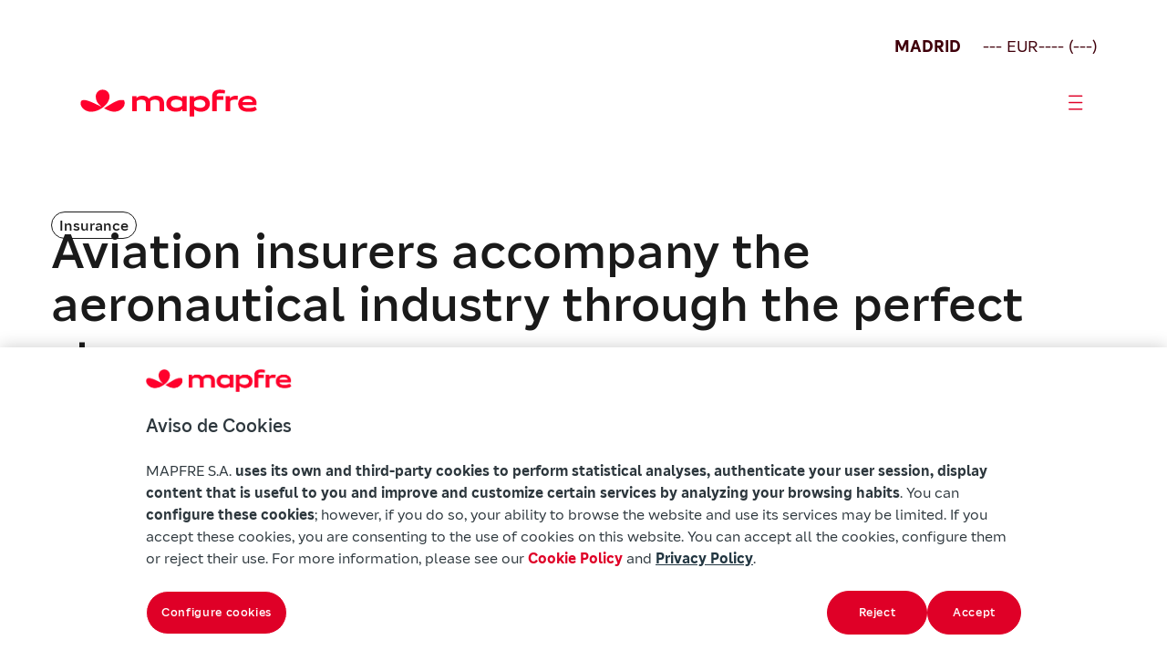

--- FILE ---
content_type: text/html
request_url: https://www.mapfre.com/en/insights/insurance/aviation-insurers-aeronautical-industry/
body_size: 14830
content:
<!DOCTYPE html>
<html lang="en-US"><head><meta charset="utf-8"><meta name="viewport" content="width=device-width, initial-scale=1"><meta name="robots" content="index, follow, max-image-preview:large, max-snippet:-1, max-video-preview:-1"><style>img:is([sizes="auto" i], [sizes^="auto," i]) { contain-intrinsic-size: 3000px 1500px }</style><link rel="alternate" hreflang="es" href="https://www.mapfre.com/actualidad/seguros/aseguradoras-aviacion-industria-aeronautica/"><link rel="alternate" hreflang="en" href="https://www.mapfre.com/en/insights/insurance/aviation-insurers-aeronautical-industry/"><link rel="alternate" hreflang="pt-br" href="https://www.mapfre.com/pt-br/actualidade/seguros-pt-br/seguradoras-viacao-industria-aeronautica/"><link rel="alternate" hreflang="x-default" href="https://www.mapfre.com/actualidad/seguros/aseguradoras-aviacion-industria-aeronautica/"><link media="all" href="/contents/cache/autoptimize/css/autoptimize_287ce7f34ef5a9326f955152d3809b4f.css" rel="stylesheet"><title>Aviation insurers accompany the aeronautical industry</title><meta name="description" content="MAPFRE Global Risks describes how the requests of aviation industry players have been examined on a case-by-case basis, since the onset of the COVID-19 crisis, to provide them with the best possible insurance solutions."><link rel="canonical" href="https://www.mapfre.com/en/insights/insurance/aviation-insurers-aeronautical-industry/"><meta property="og:locale" content="en_US"><meta property="og:type" content="article"><meta property="og:title" content="Aviation insurers accompany the aeronautical industry"><meta property="og:description" content="MAPFRE Global Risks describes how the requests of aviation industry players have been examined on a case-by-case basis, since the onset of the COVID-19 crisis, to provide them with the best possible insurance solutions."><meta property="og:url" content="https://www.mapfre.com/en/insights/insurance/aviation-insurers-aeronautical-industry/"><meta property="og:site_name" content="Mapfre"><meta property="article:publisher" content="https://www.facebook.com/MAPFRE.ES/"><meta property="article:published_time" content="2020-11-17T11:09:24+00:00"><meta property="article:modified_time" content="2025-10-03T09:34:50+00:00"><meta property="og:image" content="https://www.mapfre.com/media/2025/10/aviacion-promo.jpg"><meta property="og:image:width" content="736"><meta property="og:image:height" content="676"><meta property="og:image:type" content="image/webp"><meta name="author" content="z5XSiFUOEaIk"><meta name="twitter:card" content="summary_large_image"><meta name="twitter:creator" content="@MAPFRE"><meta name="twitter:site" content="@MAPFRE"><meta name="twitter:label1" content="Written by"><meta name="twitter:data1" content="z5XSiFUOEaIk"><meta name="twitter:label2" content="Est. reading time"><meta name="twitter:data2" content="1 minute"> <script type="application/ld+json" class="yoast-schema-graph">{"@context":"https://schema.org","@graph":[{"@type":"Article","@id":"https://www.mapfre.com/en/insights/insurance/aviation-insurers-aeronautical-industry/#article","isPartOf":{"@id":"https://www.mapfre.com/en/insights/insurance/aviation-insurers-aeronautical-industry/"},"author":{"name":"z5XSiFUOEaIk","@id":"https://www.mapfre.com/en/#/schema/person/51b3d4349b8796a17b6e0c3f42390f54"},"headline":"Aviation insurers accompany the aeronautical industry through the perfect storm","datePublished":"2020-11-17T11:09:24+00:00","dateModified":"2025-10-03T09:34:50+00:00","mainEntityOfPage":{"@id":"https://www.mapfre.com/en/insights/insurance/aviation-insurers-aeronautical-industry/"},"wordCount":172,"publisher":{"@id":"https://www.mapfre.com/en/#organization"},"image":{"@id":"https://www.mapfre.com/en/insights/insurance/aviation-insurers-aeronautical-industry/#primaryimage"},"thumbnailUrl":"https://www.mapfre.com/media/2025/10/aviacion-promo.jpg","articleSection":["Insurance"],"inLanguage":"en-US"},{"@type":"WebPage","@id":"https://www.mapfre.com/en/insights/insurance/aviation-insurers-aeronautical-industry/","url":"https://www.mapfre.com/en/insights/insurance/aviation-insurers-aeronautical-industry/","name":"Aviation insurers accompany the aeronautical industry","isPartOf":{"@id":"https://www.mapfre.com/en/#website"},"primaryImageOfPage":{"@id":"https://www.mapfre.com/en/insights/insurance/aviation-insurers-aeronautical-industry/#primaryimage"},"image":{"@id":"https://www.mapfre.com/en/insights/insurance/aviation-insurers-aeronautical-industry/#primaryimage"},"thumbnailUrl":"https://www.mapfre.com/media/2025/10/aviacion-promo.jpg","datePublished":"2020-11-17T11:09:24+00:00","dateModified":"2025-10-03T09:34:50+00:00","description":"MAPFRE Global Risks describes how the requests of aviation industry players have been examined on a case-by-case basis, since the onset of the COVID-19 crisis, to provide them with the best possible insurance solutions.","breadcrumb":{"@id":"https://www.mapfre.com/en/insights/insurance/aviation-insurers-aeronautical-industry/#breadcrumb"},"inLanguage":"en-US","potentialAction":[{"@type":"ReadAction","target":["https://www.mapfre.com/en/insights/insurance/aviation-insurers-aeronautical-industry/"]}]},{"@type":"ImageObject","inLanguage":"en-US","@id":"https://www.mapfre.com/en/insights/insurance/aviation-insurers-aeronautical-industry/#primaryimage","url":"https://www.mapfre.com/media/2025/10/aviacion-promo.jpg","contentUrl":"https://www.mapfre.com/media/2025/10/aviacion-promo.jpg","width":736,"height":676},{"@type":"BreadcrumbList","@id":"https://www.mapfre.com/en/insights/insurance/aviation-insurers-aeronautical-industry/#breadcrumb","itemListElement":[{"@type":"ListItem","position":1,"name":"Home","item":"https://www.mapfre.com/en/"},{"@type":"ListItem","position":2,"name":"Aviation insurers accompany the aeronautical industry through the perfect storm"}]},{"@type":"WebSite","@id":"https://www.mapfre.com/en/#website","url":"https://www.mapfre.com/en/","name":"Mapfre","description":"","publisher":{"@id":"https://www.mapfre.com/en/#organization"},"potentialAction":[{"@type":"SearchAction","target":{"@type":"EntryPoint","urlTemplate":"https://www.mapfre.com/en/?s={search_term_string}"},"query-input":{"@type":"PropertyValueSpecification","valueRequired":true,"valueName":"search_term_string"}}],"inLanguage":"en-US"},{"@type":"Organization","@id":"https://www.mapfre.com/en/#organization","name":"Mapfre","url":"https://www.mapfre.com/en/","logo":{"@type":"ImageObject","inLanguage":"en-US","@id":"https://www.mapfre.com/en/#/schema/logo/image/","url":"","contentUrl":"","caption":"Mapfre"},"image":{"@id":"https://www.mapfre.com/en/#/schema/logo/image/"},"sameAs":["https://www.facebook.com/MAPFRE.ES/","https://x.com/MAPFRE","https://www.instagram.com/mapfre/"]},{"@type":"Person","@id":"https://www.mapfre.com/en/#/schema/person/51b3d4349b8796a17b6e0c3f42390f54","name":"z5XSiFUOEaIk","image":{"@type":"ImageObject","inLanguage":"en-US","@id":"https://www.mapfre.com/en/#/schema/person/image/","url":"https://secure.gravatar.com/avatar/a17841532af63f86a829b6db4a304cfb1c6b1ad34b171d67a3dcb74a41efaf0a?s=96&d=mm&r=g","contentUrl":"https://secure.gravatar.com/avatar/a17841532af63f86a829b6db4a304cfb1c6b1ad34b171d67a3dcb74a41efaf0a?s=96&d=mm&r=g","caption":"z5XSiFUOEaIk"},"sameAs":["https://www.mapfre.com"]}]}</script> <link rel="dns-prefetch" href="//fonts.googleapis.com"><link rel="alternate" type="application/rss+xml" title="Mapfre » Feed" href="https://www.mapfre.com/en/feed/"><link rel="alternate" type="application/rss+xml" title="Mapfre » Comments Feed" href="https://www.mapfre.com/en/comments/feed/"><style id="mapfre-section-paragraph-style-inline-css">.section .swiper{height:auto;min-height:200px;overflow:hidden;padding-bottom:80px;position:relative;width:100%}.section .swiper .swiper-wrapper{box-sizing:content-box;display:flex;transition-property:transform}.section .swiper .swiper-slide{align-items:center;flex-shrink:0;font-size:18px;height:auto;justify-content:center;position:relative;text-align:center;transition-property:transform;width:100%}.section .swiper .swiper-button-next,.section .swiper .swiper-button-prev{align-items:center;backdrop-filter:blur(10px);background:hsla(0,0%,100%,.9);border-radius:50%;box-shadow:0 2px 10px rgba(0,0,0,.15);color:#007aff;cursor:pointer;display:flex;font-size:18px;font-weight:700;height:44px;justify-content:center;margin-top:-22px;position:absolute;top:50%;transition:all .3s ease;width:44px;z-index:10}.section .swiper .swiper-button-next:hover,.section .swiper .swiper-button-prev:hover{background:#fff;transform:scale(1.05)}.section .swiper .swiper-button-next:after,.section .swiper .swiper-button-prev:after{font-family:Arial,sans-serif;font-size:18px;font-weight:700}.section .swiper .swiper-button-prev{left:10px;right:auto}.section .swiper .swiper-button-prev:after{content:"‹"}.section .swiper .swiper-button-next{left:auto;right:10px}.section .swiper .swiper-button-next:after{content:"›"}.section .swiper .swiper-pagination{align-items:center;bottom:0;display:flex;gap:8px;justify-content:start;left:0;position:absolute;text-align:center;transform:translateZ(0);transition:opacity .3s;width:100%;z-index:10}.section .swiper .swiper-pagination .swiper-pagination-bullet{background:#666;border-radius:50%;cursor:pointer;display:inline-block;height:32px;opacity:1;transition:all .3s ease;width:32px}.section .swiper .swiper-pagination .swiper-pagination-bullet.swiper-pagination-bullet-active{background:#df0027;border-radius:32px;height:32px;transform:none;width:112px}.section .swiper .swiper-pagination .swiper-pagination-bullet:hover:not(.swiper-pagination-bullet-active){background:#666}.section .swiper .swiper-button-disabled{cursor:not-allowed;opacity:.3;pointer-events:none}.section .swiper .swiper-button-disabled:hover{transform:none!important}@media(max-width:768px){.swiper-horizontal>.swiper-pagination-bullets .swiper-pagination-bullet,.swiper-pagination-horizontal.swiper-pagination-bullets .swiper-pagination-bullet{margin:0}}.swiper.dark-theme .swiper-button-next,.swiper.dark-theme .swiper-button-prev{background:rgba(0,0,0,.7);color:#fff}.swiper.dark-theme .swiper-pagination-bullet{background:hsla(0,0%,100%,.3)}.swiper.dark-theme .swiper-pagination-bullet.swiper-pagination-bullet-active{background:#fff}.swiper-slide{transition:transform .3s ease}.swiper-slide:hover .slide-content{transform:scale(1.02);transition:transform .3s ease}.custom-indicator{background:#007aff;border-radius:2px;bottom:15px;height:3px;position:absolute;transition:all .3s ease;z-index:15}.section-paragraph{background:#fff;display:flex;flex-direction:column;gap:32px}.section-paragraph__image{display:flex;flex-direction:column;gap:24px}.section-paragraph__image img{border-radius:24px;height:348px;-o-object-fit:cover;object-fit:cover;width:100%}.section-paragraph__image--big img{height:500px}.section-paragraph__image--end{justify-content:flex-end}.section-paragraph__row{display:grid;gap:32px}.section-paragraph--title-subtitle-paragraph .section-paragraph__row{gap:24px}.section-paragraph__row--2cols{grid-template-columns:1fr 1fr}@media(max-width:1439px){.section-paragraph__row--2cols{grid-template-columns:1fr}}.section-paragraph__row--2cols .section-paragraph__paragraph{padding-top:1em}.section-paragraph__row--3cols{grid-template-columns:1fr 1fr 1fr}@media(min-width:768px)and (max-width:1439px){.section-paragraph__row--3cols{grid-template-columns:1fr}}@media(max-width:767px){.section-paragraph__row--3cols{grid-template-columns:1fr}}.section-paragraph__row--stretch{margin:0 auto;max-width:1328px;width:100%}@media(min-width:1440px)and (max-width:1919px){.section-paragraph__row--stretch{max-width:1062px}}.section-paragraph__title{font-weight:500}.section-paragraph__featured{border-bottom:1px solid #1a1a1a;border-top:1px solid #1a1a1a;padding:24px 0}.section-paragraph__featured p{font-weight:500}.section-paragraph__info{display:flex;flex-direction:column;gap:32px}.section-paragraph__info .tag{margin-bottom:-16px}.section-paragraph__info2{display:flex;flex-direction:column;gap:8px}.section-paragraph__meta{align-items:center;display:flex;flex-wrap:wrap;gap:16px;height:27px}.section-paragraph__author{font-weight:600}.section-paragraph__date{flex-grow:1}.section-paragraph__buttons{display:flex;flex-wrap:wrap;gap:24px;justify-content:center;margin-top:48px}@media(max-width:767px){.section-paragraph__buttons{margin-top:16px}}.section-paragraph__button{align-items:center;display:inline-flex;gap:4px;justify-content:center;text-decoration:none}.section-paragraph__button i{font-size:24px}@media(max-width:767px){.section-paragraph__button{width:100%}}.section-paragraph--social-media{align-items:center;gap:64px}.section-paragraph__social-media{align-items:center;display:flex;flex-wrap:wrap;justify-content:space-between;max-width:512px;width:100%}.section-paragraph--title-subtitle-paragraph{gap:40px}.section-paragraph__subtitle{font-weight:500}.section-paragraph ul{display:flex;flex-direction:column;gap:16px}.section-paragraph a{color:#df0027;text-decoration:none}.audio-player{background:#ffdbea;border-radius:48px;max-width:920px;padding:24px;width:100%}@media(min-width:1440px)and (max-width:1919px){.audio-player{max-width:733px}}@media(max-width:1439px){.audio-player{max-width:100%}}.audio-player__author{color:#40000b;font-weight:500}.audio-player__name{color:#a0001c}.audio-player__container{display:flex;flex-direction:row;gap:32px;justify-content:space-between;margin-top:48px;padding:24px 0}@media(max-width:1439px){.audio-player__container{flex-direction:column}}.audio-player__info{display:flex;flex-direction:column;gap:4px;justify-content:center;min-height:84px}.audio-player__controls{align-items:center;display:flex;flex-direction:row;gap:24px}@media(max-width:1439px){.audio-player__controls{flex-wrap:wrap}}@media(max-width:767px){.audio-player__controls{justify-content:center}}.audio-player__main-controls{gap:24px}.audio-player__btn,.audio-player__main-controls{align-items:center;display:flex;justify-content:center}.audio-player__btn{background:transparent;border:none;border-radius:50%;cursor:pointer;position:relative;transition:all .2s ease}.audio-player__btn:focus{outline:2px solid #007cba;outline-offset:2px}.audio-player__btn--play{background:#a0001c;color:#fff;height:60px;width:60px}.audio-player__btn--play i{font-size:32px}.audio-player__btn--skip{background:transparent;height:24px;width:24px}.audio-player__btn--skip i{color:#2d264b;font-size:24px}.audio-player__btn--mute,.audio-player__btn--speed{background:transparent;height:32px;width:32px}.audio-player__btn--mute i,.audio-player__btn--speed i{color:#40000b;font-size:32px}.audio-player__btn--speed{font-size:18px;font-weight:400;line-height:21px}.audio-player__progress-container{align-items:center;display:flex;flex:1;gap:24px}@media(max-width:767px){.audio-player__progress-container{flex:unset;width:100%}}.audio-player__progress-bar{background:#40000b;border-radius:3px;cursor:pointer;flex:1;height:6px;overflow:hidden;position:relative}.audio-player__progress-bar:hover{height:8px}.audio-player__progress-fill{background:#df0027;border-radius:3px;height:100%;position:relative;transition:width .1s ease}.audio-player__progress-bar:hover .audio-player__progress-fill:after{opacity:1}.audio-player__time{color:#40000b;text-align:center;width:154px}.audio-player__secondary-controls{align-items:center;display:flex;gap:24px;justify-content:flex-end}</style><style id="mapfre-section-zoom-left-card-carousel-style-inline-css">.szlcc{background:#f8f8f8;overflow:hidden;padding:48px 16px;position:relative}@media(min-width:768px){.szlcc{padding:56px}}@media(min-width:1440px){.szlcc{padding:112px 80px}}@media(min-width:1920px){.szlcc{padding:112px 160px}}.szlcc__header{display:flex;flex-direction:column;font-size:42px;gap:32px;line-height:48px;margin:0 auto 24px;text-align:center}@media(min-width:768px){.szlcc__header{font-size:54px;line-height:58px}}@media(min-width:1440px){.szlcc__header{font-size:70px;line-height:80px}}@media(min-width:1920px){.szlcc__header{font-size:70px;line-height:80px}}.szlcc__title{font-weight:500}.szlcc__pretitle{font-size:20px;line-height:28px}@media(min-width:768px){.szlcc__pretitle{font-size:20px;line-height:28px}}@media(min-width:1440px){.szlcc__pretitle{font-size:24px;line-height:32px}}@media(min-width:1920px){.szlcc__pretitle{font-size:24px;line-height:32px}}.szlcc__desc{font-size:20px;line-height:28px;margin:0 auto;max-width:60ch}@media(min-width:768px){.szlcc__desc{font-size:20px;line-height:28px}}@media(min-width:1440px){.szlcc__desc{font-size:24px;line-height:32px}}@media(min-width:1920px){.szlcc__desc{font-size:24px;line-height:32px}}.szlcc__track{overflow:visible;position:relative;width:100%}.szlcc__swiper{padding-bottom:32px}.szlcc__swiper .swiper-slide-active{margin-left:0!important}.szlcc .swiper{overflow:visible}.szlcc .swiper-wrapper{align-items:stretch}.szlcc .swiper-slide.szlcc__slide{align-items:flex-end;cursor:pointer;justify-content:space-between;transition:all .3s}@media(min-width:1441px){.szlcc .swiper-slide.szlcc__slide{height:867px!important}.szlcc .swiper-slide.szlcc__slide.swiper-slide-active{width:784px!important}.szlcc .swiper-slide.szlcc__slide.swiper-slide-active~.swiper-slide{width:512px!important}}@media(min-width:1440px)and (max-width:1919px){.szlcc .swiper-slide.szlcc__slide.swiper-slide-active{width:624px!important}.szlcc .swiper-slide.szlcc__slide.swiper-slide-active~.swiper-slide{width:406px!important}.szlcc .swiper-slide.szlcc__slide{height:867px!important}}@media(min-width:768px)and (max-width:1439px){.szlcc .swiper-slide.szlcc__slide.swiper-slide-active,.szlcc .swiper-slide.szlcc__slide.swiper-slide-active~.swiper-slide{width:544px!important}.szlcc .swiper-slide.szlcc__slide{height:544px!important}}@media(max-width:767px){.szlcc .swiper-slide.szlcc__slide.swiper-slide-active,.szlcc .swiper-slide.szlcc__slide.swiper-slide-active~.swiper-slide{width:299px!important}.szlcc .swiper-slide.szlcc__slide{height:544px!important}}.szlcc .szlcc-card{border-radius:24px;height:100%;overflow-x:hidden;position:relative;width:100%}.szlcc .szlcc-card__img{height:100%;inset:0;-o-object-fit:cover;object-fit:cover;position:absolute;width:100%}.szlcc .szlcc-card__body{border-radius:24px;bottom:24px;left:24px;padding:24px;position:absolute;right:24px;text-align:left}.szlcc .szlcc-card__tag{border:1px solid #1a1a1a;border-radius:24px;display:inline-block;font-size:14px;line-height:18px;margin-bottom:16px;padding:4px 8px}.szlcc .szlcc-card__title{font-size:32px;line-height:40px;margin:0 0 8px}@media(min-width:768px){.szlcc .szlcc-card__title{font-size:42px;line-height:48px}}@media(min-width:1440px){.szlcc .szlcc-card__title{font-size:54px;line-height:58px}}@media(min-width:1920px){.szlcc .szlcc-card__title{font-size:54px;line-height:58px}}.szlcc .szlcc-card__subtitle{font-size:20px;line-height:28px;padding-right:40px}@media(min-width:768px){.szlcc .szlcc-card__subtitle{font-size:20px;line-height:28px}}@media(min-width:1440px){.szlcc .szlcc-card__subtitle{font-size:20px;line-height:28px}}@media(min-width:1920px){.szlcc .szlcc-card__subtitle{font-size:20px;line-height:28px}}.szlcc .szlcc-card__link{color:#df0027;display:flex;justify-content:end;margin-top:32px;text-decoration:none;width:100%}.szlcc .szlcc-card__link .icon-arrow-card{font-size:32px;line-height:27px}.szlcc__pagination{bottom:0;-moz-column-gap:8px;column-gap:8px;display:inline-flex;left:0;padding-top:16px;position:absolute;transform:translateY(100%)}.szlcc .swiper-pagination-bullet{background:#666;border-radius:50%;cursor:pointer;display:inline-block;height:32px;margin:0!important;opacity:1;transition:all .3s ease;width:32px}.szlcc .swiper-pagination-bullet.swiper-pagination-bullet-active{background:#df0027;border-radius:32px;height:32px;transform:none;width:112px}.szlcc .swiper-pagination-bullet:hover:not(.swiper-pagination-bullet-active){background:#8d8d8d}.szlcc__desc{margin:0 auto!important}</style><style id="wp-block-library-inline-css">:root{--wp-admin-theme-color:#007cba;--wp-admin-theme-color--rgb:0,124,186;--wp-admin-theme-color-darker-10:#006ba1;--wp-admin-theme-color-darker-10--rgb:0,107,161;--wp-admin-theme-color-darker-20:#005a87;--wp-admin-theme-color-darker-20--rgb:0,90,135;--wp-admin-border-width-focus:2px;--wp-block-synced-color:#7a00df;--wp-block-synced-color--rgb:122,0,223;--wp-bound-block-color:var(--wp-block-synced-color)}@media (min-resolution:192dpi){:root{--wp-admin-border-width-focus:1.5px}}.wp-element-button{cursor:pointer}:root{--wp--preset--font-size--normal:16px;--wp--preset--font-size--huge:42px}:root .has-very-light-gray-background-color{background-color:#eee}:root .has-very-dark-gray-background-color{background-color:#313131}:root .has-very-light-gray-color{color:#eee}:root .has-very-dark-gray-color{color:#313131}:root .has-vivid-green-cyan-to-vivid-cyan-blue-gradient-background{background:linear-gradient(135deg,#00d084,#0693e3)}:root .has-purple-crush-gradient-background{background:linear-gradient(135deg,#34e2e4,#4721fb 50%,#ab1dfe)}:root .has-hazy-dawn-gradient-background{background:linear-gradient(135deg,#faaca8,#dad0ec)}:root .has-subdued-olive-gradient-background{background:linear-gradient(135deg,#fafae1,#67a671)}:root .has-atomic-cream-gradient-background{background:linear-gradient(135deg,#fdd79a,#004a59)}:root .has-nightshade-gradient-background{background:linear-gradient(135deg,#330968,#31cdcf)}:root .has-midnight-gradient-background{background:linear-gradient(135deg,#020381,#2874fc)}.has-regular-font-size{font-size:1em}.has-larger-font-size{font-size:2.625em}.has-normal-font-size{font-size:var(--wp--preset--font-size--normal)}.has-huge-font-size{font-size:var(--wp--preset--font-size--huge)}.has-text-align-center{text-align:center}.has-text-align-left{text-align:left}.has-text-align-right{text-align:right}#end-resizable-editor-section{display:none}.aligncenter{clear:both}.items-justified-left{justify-content:flex-start}.items-justified-center{justify-content:center}.items-justified-right{justify-content:flex-end}.items-justified-space-between{justify-content:space-between}.screen-reader-text{border:0;clip-path:inset(50%);height:1px;margin:-1px;overflow:hidden;padding:0;position:absolute;width:1px;word-wrap:normal!important}.screen-reader-text:focus{background-color:#ddd;clip-path:none;color:#444;display:block;font-size:1em;height:auto;left:5px;line-height:normal;padding:15px 23px 14px;text-decoration:none;top:5px;width:auto;z-index:100000}html :where(.has-border-color){border-style:solid}html :where([style*=border-top-color]){border-top-style:solid}html :where([style*=border-right-color]){border-right-style:solid}html :where([style*=border-bottom-color]){border-bottom-style:solid}html :where([style*=border-left-color]){border-left-style:solid}html :where([style*=border-width]){border-style:solid}html :where([style*=border-top-width]){border-top-style:solid}html :where([style*=border-right-width]){border-right-style:solid}html :where([style*=border-bottom-width]){border-bottom-style:solid}html :where([style*=border-left-width]){border-left-style:solid}html :where(img[class*=wp-image-]){height:auto;max-width:100%}:where(figure){margin:0 0 1em}html :where(.is-position-sticky){--wp-admin--admin-bar--position-offset:var(--wp-admin--admin-bar--height,0px)}@media screen and (max-width:600px){html :where(.is-position-sticky){--wp-admin--admin-bar--position-offset:0px}}</style><style id="classic-theme-styles-inline-css">/*! This file is auto-generated */
.wp-block-button__link{color:#fff;background-color:#32373c;border-radius:9999px;box-shadow:none;text-decoration:none;padding:calc(.667em + 2px) calc(1.333em + 2px);font-size:1.125em}.wp-block-file__button{background:#32373c;color:#fff;text-decoration:none}</style><style id="global-styles-inline-css">:root{--wp--preset--aspect-ratio--square: 1;--wp--preset--aspect-ratio--4-3: 4/3;--wp--preset--aspect-ratio--3-4: 3/4;--wp--preset--aspect-ratio--3-2: 3/2;--wp--preset--aspect-ratio--2-3: 2/3;--wp--preset--aspect-ratio--16-9: 16/9;--wp--preset--aspect-ratio--9-16: 9/16;--wp--preset--color--black: #000000;--wp--preset--color--cyan-bluish-gray: #abb8c3;--wp--preset--color--white: #ffffff;--wp--preset--color--pale-pink: #f78da7;--wp--preset--color--vivid-red: #cf2e2e;--wp--preset--color--luminous-vivid-orange: #ff6900;--wp--preset--color--luminous-vivid-amber: #fcb900;--wp--preset--color--light-green-cyan: #7bdcb5;--wp--preset--color--vivid-green-cyan: #00d084;--wp--preset--color--pale-cyan-blue: #8ed1fc;--wp--preset--color--vivid-cyan-blue: #0693e3;--wp--preset--color--vivid-purple: #9b51e0;--wp--preset--gradient--vivid-cyan-blue-to-vivid-purple: linear-gradient(135deg,rgba(6,147,227,1) 0%,rgb(155,81,224) 100%);--wp--preset--gradient--light-green-cyan-to-vivid-green-cyan: linear-gradient(135deg,rgb(122,220,180) 0%,rgb(0,208,130) 100%);--wp--preset--gradient--luminous-vivid-amber-to-luminous-vivid-orange: linear-gradient(135deg,rgba(252,185,0,1) 0%,rgba(255,105,0,1) 100%);--wp--preset--gradient--luminous-vivid-orange-to-vivid-red: linear-gradient(135deg,rgba(255,105,0,1) 0%,rgb(207,46,46) 100%);--wp--preset--gradient--very-light-gray-to-cyan-bluish-gray: linear-gradient(135deg,rgb(238,238,238) 0%,rgb(169,184,195) 100%);--wp--preset--gradient--cool-to-warm-spectrum: linear-gradient(135deg,rgb(74,234,220) 0%,rgb(151,120,209) 20%,rgb(207,42,186) 40%,rgb(238,44,130) 60%,rgb(251,105,98) 80%,rgb(254,248,76) 100%);--wp--preset--gradient--blush-light-purple: linear-gradient(135deg,rgb(255,206,236) 0%,rgb(152,150,240) 100%);--wp--preset--gradient--blush-bordeaux: linear-gradient(135deg,rgb(254,205,165) 0%,rgb(254,45,45) 50%,rgb(107,0,62) 100%);--wp--preset--gradient--luminous-dusk: linear-gradient(135deg,rgb(255,203,112) 0%,rgb(199,81,192) 50%,rgb(65,88,208) 100%);--wp--preset--gradient--pale-ocean: linear-gradient(135deg,rgb(255,245,203) 0%,rgb(182,227,212) 50%,rgb(51,167,181) 100%);--wp--preset--gradient--electric-grass: linear-gradient(135deg,rgb(202,248,128) 0%,rgb(113,206,126) 100%);--wp--preset--gradient--midnight: linear-gradient(135deg,rgb(2,3,129) 0%,rgb(40,116,252) 100%);--wp--preset--font-size--small: 13px;--wp--preset--font-size--medium: 20px;--wp--preset--font-size--large: 36px;--wp--preset--font-size--x-large: 42px;--wp--preset--spacing--20: 0.44rem;--wp--preset--spacing--30: 0.67rem;--wp--preset--spacing--40: 1rem;--wp--preset--spacing--50: 1.5rem;--wp--preset--spacing--60: 2.25rem;--wp--preset--spacing--70: 3.38rem;--wp--preset--spacing--80: 5.06rem;--wp--preset--shadow--natural: 6px 6px 9px rgba(0, 0, 0, 0.2);--wp--preset--shadow--deep: 12px 12px 50px rgba(0, 0, 0, 0.4);--wp--preset--shadow--sharp: 6px 6px 0px rgba(0, 0, 0, 0.2);--wp--preset--shadow--outlined: 6px 6px 0px -3px rgba(255, 255, 255, 1), 6px 6px rgba(0, 0, 0, 1);--wp--preset--shadow--crisp: 6px 6px 0px rgba(0, 0, 0, 1);}:where(.is-layout-flex){gap: 0.5em;}:where(.is-layout-grid){gap: 0.5em;}body .is-layout-flex{display: flex;}.is-layout-flex{flex-wrap: wrap;align-items: center;}.is-layout-flex > :is(*, div){margin: 0;}body .is-layout-grid{display: grid;}.is-layout-grid > :is(*, div){margin: 0;}:where(.wp-block-columns.is-layout-flex){gap: 2em;}:where(.wp-block-columns.is-layout-grid){gap: 2em;}:where(.wp-block-post-template.is-layout-flex){gap: 1.25em;}:where(.wp-block-post-template.is-layout-grid){gap: 1.25em;}.has-black-color{color: var(--wp--preset--color--black) !important;}.has-cyan-bluish-gray-color{color: var(--wp--preset--color--cyan-bluish-gray) !important;}.has-white-color{color: var(--wp--preset--color--white) !important;}.has-pale-pink-color{color: var(--wp--preset--color--pale-pink) !important;}.has-vivid-red-color{color: var(--wp--preset--color--vivid-red) !important;}.has-luminous-vivid-orange-color{color: var(--wp--preset--color--luminous-vivid-orange) !important;}.has-luminous-vivid-amber-color{color: var(--wp--preset--color--luminous-vivid-amber) !important;}.has-light-green-cyan-color{color: var(--wp--preset--color--light-green-cyan) !important;}.has-vivid-green-cyan-color{color: var(--wp--preset--color--vivid-green-cyan) !important;}.has-pale-cyan-blue-color{color: var(--wp--preset--color--pale-cyan-blue) !important;}.has-vivid-cyan-blue-color{color: var(--wp--preset--color--vivid-cyan-blue) !important;}.has-vivid-purple-color{color: var(--wp--preset--color--vivid-purple) !important;}.has-black-background-color{background-color: var(--wp--preset--color--black) !important;}.has-cyan-bluish-gray-background-color{background-color: var(--wp--preset--color--cyan-bluish-gray) !important;}.has-white-background-color{background-color: var(--wp--preset--color--white) !important;}.has-pale-pink-background-color{background-color: var(--wp--preset--color--pale-pink) !important;}.has-vivid-red-background-color{background-color: var(--wp--preset--color--vivid-red) !important;}.has-luminous-vivid-orange-background-color{background-color: var(--wp--preset--color--luminous-vivid-orange) !important;}.has-luminous-vivid-amber-background-color{background-color: var(--wp--preset--color--luminous-vivid-amber) !important;}.has-light-green-cyan-background-color{background-color: var(--wp--preset--color--light-green-cyan) !important;}.has-vivid-green-cyan-background-color{background-color: var(--wp--preset--color--vivid-green-cyan) !important;}.has-pale-cyan-blue-background-color{background-color: var(--wp--preset--color--pale-cyan-blue) !important;}.has-vivid-cyan-blue-background-color{background-color: var(--wp--preset--color--vivid-cyan-blue) !important;}.has-vivid-purple-background-color{background-color: var(--wp--preset--color--vivid-purple) !important;}.has-black-border-color{border-color: var(--wp--preset--color--black) !important;}.has-cyan-bluish-gray-border-color{border-color: var(--wp--preset--color--cyan-bluish-gray) !important;}.has-white-border-color{border-color: var(--wp--preset--color--white) !important;}.has-pale-pink-border-color{border-color: var(--wp--preset--color--pale-pink) !important;}.has-vivid-red-border-color{border-color: var(--wp--preset--color--vivid-red) !important;}.has-luminous-vivid-orange-border-color{border-color: var(--wp--preset--color--luminous-vivid-orange) !important;}.has-luminous-vivid-amber-border-color{border-color: var(--wp--preset--color--luminous-vivid-amber) !important;}.has-light-green-cyan-border-color{border-color: var(--wp--preset--color--light-green-cyan) !important;}.has-vivid-green-cyan-border-color{border-color: var(--wp--preset--color--vivid-green-cyan) !important;}.has-pale-cyan-blue-border-color{border-color: var(--wp--preset--color--pale-cyan-blue) !important;}.has-vivid-cyan-blue-border-color{border-color: var(--wp--preset--color--vivid-cyan-blue) !important;}.has-vivid-purple-border-color{border-color: var(--wp--preset--color--vivid-purple) !important;}.has-vivid-cyan-blue-to-vivid-purple-gradient-background{background: var(--wp--preset--gradient--vivid-cyan-blue-to-vivid-purple) !important;}.has-light-green-cyan-to-vivid-green-cyan-gradient-background{background: var(--wp--preset--gradient--light-green-cyan-to-vivid-green-cyan) !important;}.has-luminous-vivid-amber-to-luminous-vivid-orange-gradient-background{background: var(--wp--preset--gradient--luminous-vivid-amber-to-luminous-vivid-orange) !important;}.has-luminous-vivid-orange-to-vivid-red-gradient-background{background: var(--wp--preset--gradient--luminous-vivid-orange-to-vivid-red) !important;}.has-very-light-gray-to-cyan-bluish-gray-gradient-background{background: var(--wp--preset--gradient--very-light-gray-to-cyan-bluish-gray) !important;}.has-cool-to-warm-spectrum-gradient-background{background: var(--wp--preset--gradient--cool-to-warm-spectrum) !important;}.has-blush-light-purple-gradient-background{background: var(--wp--preset--gradient--blush-light-purple) !important;}.has-blush-bordeaux-gradient-background{background: var(--wp--preset--gradient--blush-bordeaux) !important;}.has-luminous-dusk-gradient-background{background: var(--wp--preset--gradient--luminous-dusk) !important;}.has-pale-ocean-gradient-background{background: var(--wp--preset--gradient--pale-ocean) !important;}.has-electric-grass-gradient-background{background: var(--wp--preset--gradient--electric-grass) !important;}.has-midnight-gradient-background{background: var(--wp--preset--gradient--midnight) !important;}.has-small-font-size{font-size: var(--wp--preset--font-size--small) !important;}.has-medium-font-size{font-size: var(--wp--preset--font-size--medium) !important;}.has-large-font-size{font-size: var(--wp--preset--font-size--large) !important;}.has-x-large-font-size{font-size: var(--wp--preset--font-size--x-large) !important;}</style><link rel="stylesheet" id="mytheme-google-fonts-css" href="https://fonts.googleapis.com/css?family=Nunito+Sans%3A400%2C700%2C900%7CDM+Sans%3A400%2C700%7CInter%3A400%2C600%2C700&amp;display=swap&amp;ver=6.8.3" media="all"> <script src="/inc/js/dist/vendor/react.min.js" id="react-js"></script> <script src="/inc/js/dist/vendor/react-dom.min.js" id="react-dom-js"></script> <script src="/inc/js/dist/vendor/react-jsx-runtime.min.js" id="react-jsx-runtime-js"></script> <script id="sage/swiper-global-js-extra">var mapfreGateway = {"url":"https:\/\/tscpg3n3pk.execute-api.eu-west-1.amazonaws.com\/mapfrecom-pro\/admin-ajax","nonce":"d6e5d51eba","isExternal":"1","xApiKey":"R6DnEuxtwH5GMIoayFRJG7FiTj08d38ea0gnkuEG"};</script> <script type="module" src="/contents/ui/theme/public/build/assets/swiper-global-DopjaXrB.js"></script> <script type="module" src="/contents/ui/theme/public/build/assets/gsap-global-DVViWfmY.js"></script> <script id="mapfre-section-paragraph-view-script-js-extra">var mapfreTranslations = {"Cargando...":"Loading...","Cargar m\u00e1s":"Load more","Cargar m\u00e1s resultados":"Cargar m\u00e1s resultados","No se encontraron resultados con los filtros aplicados.":"No results were found with the filters applied.","Todas las categor\u00edas":"All categories","Categor\u00edas":"Categories","Todas las fechas":"All dates","Fecha":"Date","Limpiar filtros":"Clean filters","Buscar":"Search","Datos personales":"Personal data","Fecha y lugar de nacimiento":"Date and place of birth","Trayectoria en MAPFRE":"Career path at MAPFRE","Ver perfil":"Show profile","Conoce m\u00e1s sobre nuestro objetivo":"Learn more about our goal","Conoce m\u00e1s aqu\u00ed":"Learn more here","Quiz\u00e1 te puede interesar":"You might be interested in"};</script> <script src="/contents/ui/theme/build/SectionParagraph/view.js" id="mapfre-section-paragraph-view-script-js" defer data-wp-strategy="defer"></script> <script id="mapfre-section-zoom-left-card-carousel-view-script-js-extra">var mapfreTranslations = {"Cargando...":"Loading...","Cargar m\u00e1s":"Load more","Cargar m\u00e1s resultados":"Cargar m\u00e1s resultados","No se encontraron resultados con los filtros aplicados.":"No results were found with the filters applied.","Todas las categor\u00edas":"All categories","Categor\u00edas":"Categories","Todas las fechas":"All dates","Fecha":"Date","Limpiar filtros":"Clean filters","Buscar":"Search","Datos personales":"Personal data","Fecha y lugar de nacimiento":"Date and place of birth","Trayectoria en MAPFRE":"Career path at MAPFRE","Ver perfil":"Show profile","Conoce m\u00e1s sobre nuestro objetivo":"Learn more about our goal","Conoce m\u00e1s aqu\u00ed":"Learn more here","Quiz\u00e1 te puede interesar":"You might be interested in"};</script> <script src="/contents/ui/theme/build/SectionZoomLeftCardCarousel/view.js" id="mapfre-section-zoom-left-card-carousel-view-script-js" defer data-wp-strategy="defer"></script> <script id="wpml-cookie-js-extra">var wpml_cookies = {"wp-wpml_current_language":{"value":"en","expires":1,"path":"\/"}};
var wpml_cookies = {"wp-wpml_current_language":{"value":"en","expires":1,"path":"\/"}};</script> <script src="/inc/js/jquery/jquery.min.js" id="jquery-core-js"></script> <link rel="alternate" title="JSON" type="application/json" href="https://www.mapfre.com/en/wp-json/wp/v2/posts/2765"><link rel="alternate" title="oEmbed (JSON)" type="application/json+oembed" href="https://www.mapfre.com/en/wp-json/oembed/1.0/embed?url=https%3A%2F%2Feurasiabk.mapfre.com%2Fmapfrecom%2Fen%2Finsights%2Finsurance%2Faviation-insurers-aeronautical-industry%2F"><link rel="alternate" title="oEmbed (XML)" type="text/xml+oembed" href="https://www.mapfre.com/en/wp-json/oembed/1.0/embed?url=https%3A%2F%2Feurasiabk.mapfre.com%2Fmapfrecom%2Fen%2Finsights%2Finsurance%2Faviation-insurers-aeronautical-industry%2F&amp;format=xml"><link rel="icon" href="/media/2025/12/favicon-mapfre.png" type="image/png"> <script nowprocket data-cfasync="false" data-pagespeed-no-defer="">var digitalData = {"environment":"production","dl_version":"1.1.2","asset_version":"1.0","page_category":{"section_1":"en","section_2":"insights","section_3":"insurance","section_4":"aviation-insurers-aeronautical-industry","section_5":""},"page_info":{"brand":"mapfre","page_type":"article","country":"ES","channel":"corporate","url":"https:\/\/www.mapfre.com\/en\/insights\/insurance\/aviation-insurers-aeronautical-industry\/","language":"en"},"custom":{"custom_1":"","custom_2":"","custom_3":"","custom_4":""}}</script>  <script type="text/javascript" src="https://cdn.cookielaw.org/consent/1417d8ce-45de-41dd-bc6d-059dc0f33a64-test/OtAutoBlock.js"></script> <script src="https://cdn.cookielaw.org/scripttemplates/otSDKStub.js" data-document-language="true" type="text/javascript" charset="UTF-8" data-domain-script="1417d8ce-45de-41dd-bc6d-059dc0f33a64-test"></script> <script type="text/javascript">function OptanonWrapper() { }</script> 
 <script>(function(w,d,s,l,i){w[l]=w[l]||[];w[l].push({'gtm.start':
new Date().getTime(),event:'gtm.js'});var f=d.getElementsByTagName(s)[0],
j=d.createElement(s),dl=l!='dataLayer'?'&l='+l:'';j.async=true;j.src=
'https://www.googletagmanager.com/gtm.js?id='+i+dl;f.parentNode.insertBefore(j,f);
})(window,document,'script','dataLayer','GTM-5R9TZRBQ');</script> <link rel="preload" as="style" href="/contents/ui/theme/public/build/assets/app-CWWgRQyY.css"><link rel="modulepreload" href="/contents/ui/theme/public/build/assets/app-l0sNRNKZ.js"><script type="module" src="/contents/ui/theme/public/build/assets/app-l0sNRNKZ.js"></script> <meta name="version" content="f-2765-2766"><meta name="last_publication" content="1764589604"></head><body class="wp-singular post-template-default single single-post postid-2765 single-format-standard wp-embed-responsive wp-theme-mapfre_sage aviation-insurers-aeronautical-industry"> <noscript><iframe src="https://www.googletagmanager.com/ns.html?id=GTM-5R9TZRBQ" height="0" width="0" style="display:none;visibility:hidden"></iframe></noscript><header class="header"><div class="PrimaryNavMenu bg-white wp-block-mapfre-primary-nav-menu" data-block-data="{&quot;version&quot;:&quot;bg-white&quot;,&quot;options&quot;:[{&quot;id&quot;:&quot;menu-item-42926&quot;,&quot;title&quot;:&quot;We are Mapfre&quot;,&quot;url&quot;:&quot;https:\/\/www.mapfre.com\/en\/we-are-mapfre\/&quot;,&quot;submenu&quot;:[{&quot;id&quot;:&quot;menu-item-42927&quot;,&quot;title&quot;:&quot;We are Mapfre&quot;,&quot;url&quot;:&quot;https:\/\/www.mapfre.com\/en\/we-are-mapfre\/&quot;,&quot;classes&quot;:&quot;option_mobile&quot;},{&quot;id&quot;:&quot;menu-item-42937&quot;,&quot;title&quot;:&quot;Our brand&quot;,&quot;url&quot;:&quot;https:\/\/www.mapfre.com\/en\/we-are-mapfre\/our-brand\/&quot;},{&quot;id&quot;:&quot;menu-item-42930&quot;,&quot;title&quot;:&quot;Mapfre in the world&quot;,&quot;url&quot;:&quot;https:\/\/www.mapfre.com\/en\/we-are-mapfre\/mapfre-in-the-world\/&quot;},{&quot;id&quot;:&quot;menu-item-42928&quot;,&quot;title&quot;:&quot;Our Purpose&quot;,&quot;url&quot;:&quot;https:\/\/www.mapfre.com\/en\/we-are-mapfre\/our-purpose\/&quot;},{&quot;id&quot;:&quot;menu-item-42929&quot;,&quot;title&quot;:&quot;Our Business&quot;,&quot;url&quot;:&quot;https:\/\/www.mapfre.com\/en\/we-are-mapfre\/our-business\/&quot;},{&quot;id&quot;:&quot;menu-item-44122&quot;,&quot;title&quot;:&quot;Organization&quot;,&quot;url&quot;:&quot;#&quot;,&quot;submenu&quot;:[{&quot;id&quot;:&quot;menu-item-42931&quot;,&quot;title&quot;:&quot;Executives&quot;,&quot;url&quot;:&quot;https:\/\/www.mapfre.com\/en\/we-are-mapfre\/executives\/&quot;},{&quot;id&quot;:&quot;menu-item-42932&quot;,&quot;title&quot;:&quot;Board of Directors&quot;,&quot;url&quot;:&quot;https:\/\/www.mapfre.com\/en\/we-are-mapfre\/board-of-directors\/&quot;},{&quot;id&quot;:&quot;menu-item-42933&quot;,&quot;title&quot;:&quot;Steering Committee&quot;,&quot;url&quot;:&quot;https:\/\/www.mapfre.com\/en\/we-are-mapfre\/steering-committee\/&quot;},{&quot;id&quot;:&quot;menu-item-44124&quot;,&quot;title&quot;:&quot;Audit Committee&quot;,&quot;url&quot;:&quot;https:\/\/www.mapfre.com\/en\/we-are-mapfre\/audit-committee\/&quot;},{&quot;id&quot;:&quot;menu-item-44125&quot;,&quot;title&quot;:&quot;Appointments and Remuneration Committee&quot;,&quot;url&quot;:&quot;https:\/\/www.mapfre.com\/en\/we-are-mapfre\/appointments-remuneration-committee\/&quot;},{&quot;id&quot;:&quot;menu-item-44126&quot;,&quot;title&quot;:&quot;Risks, Sustainability and Compliance Committee&quot;,&quot;url&quot;:&quot;https:\/\/www.mapfre.com\/en\/we-are-mapfre\/risk-sustainability-compliance-committee\/&quot;},{&quot;id&quot;:&quot;menu-item-44127&quot;,&quot;title&quot;:&quot;Executive Committee&quot;,&quot;url&quot;:&quot;https:\/\/www.mapfre.com\/en\/we-are-mapfre\/executive-committee\/&quot;},{&quot;id&quot;:&quot;menu-item-44128&quot;,&quot;title&quot;:&quot;Global Business Committee&quot;,&quot;url&quot;:&quot;https:\/\/www.mapfre.com\/en\/we-are-mapfre\/global-business-committee\/&quot;}]},{&quot;id&quot;:&quot;menu-item-42936&quot;,&quot;title&quot;:&quot;Strategic Plan&quot;,&quot;url&quot;:&quot;https:\/\/www.mapfre.com\/en\/we-are-mapfre\/plan-strategic\/&quot;},{&quot;id&quot;:&quot;menu-item-44487&quot;,&quot;title&quot;:&quot;Innovative leadership&quot;,&quot;url&quot;:&quot;https:\/\/www.mapfre.com\/en\/innovative-leadership\/&quot;}]},{&quot;id&quot;:&quot;menu-item-42836&quot;,&quot;title&quot;:&quot;Shareholders and investors&quot;,&quot;url&quot;:&quot;https:\/\/www.mapfre.com\/en\/shareholders-and-investors\/&quot;,&quot;submenu&quot;:[{&quot;id&quot;:&quot;menu-item-42837&quot;,&quot;title&quot;:&quot;Shareholders and investors&quot;,&quot;url&quot;:&quot;https:\/\/www.mapfre.com\/en\/shareholders-and-investors\/&quot;,&quot;classes&quot;:&quot;option_mobile&quot;},{&quot;id&quot;:&quot;menu-item-47725&quot;,&quot;title&quot;:&quot;Financial Information&quot;,&quot;url&quot;:&quot;#&quot;,&quot;submenu&quot;:[{&quot;id&quot;:&quot;menu-item-42838&quot;,&quot;title&quot;:&quot;Financial documentation center&quot;,&quot;url&quot;:&quot;https:\/\/www.mapfre.com\/en\/shareholders-and-investors\/financial-documentation-center\/&quot;},{&quot;id&quot;:&quot;menu-item-42839&quot;,&quot;title&quot;:&quot;Solvency Data&quot;,&quot;url&quot;:&quot;https:\/\/www.mapfre.com\/en\/shareholders-and-investors\/solvency-data\/&quot;},{&quot;id&quot;:&quot;menu-item-42868&quot;,&quot;title&quot;:&quot;Historical repository&quot;,&quot;url&quot;:&quot;https:\/\/www.mapfre.com\/en\/shareholders-and-investors\/historical-repository\/&quot;}]},{&quot;id&quot;:&quot;menu-item-47726&quot;,&quot;title&quot;:&quot;Communications to the CNMV&quot;,&quot;url&quot;:&quot;#&quot;,&quot;submenu&quot;:[{&quot;id&quot;:&quot;menu-item-42869&quot;,&quot;title&quot;:&quot;Other relevant information&quot;,&quot;url&quot;:&quot;https:\/\/www.mapfre.com\/en\/shareholders-and-investors\/other-relevant-information\/&quot;},{&quot;id&quot;:&quot;menu-item-42870&quot;,&quot;title&quot;:&quot;Privileged information&quot;,&quot;url&quot;:&quot;https:\/\/www.mapfre.com\/en\/shareholders-and-investors\/privileged-information\/&quot;},{&quot;id&quot;:&quot;menu-item-42871&quot;,&quot;title&quot;:&quot;Archive of relevant facts&quot;,&quot;url&quot;:&quot;https:\/\/www.mapfre.com\/en\/shareholders-and-investors\/archive-relevant-facts\/&quot;}]},{&quot;id&quot;:&quot;menu-item-47727&quot;,&quot;title&quot;:&quot;The Mapfre Share&quot;,&quot;url&quot;:&quot;#&quot;,&quot;submenu&quot;:[{&quot;id&quot;:&quot;menu-item-42873&quot;,&quot;title&quot;:&quot;The Mapfre Share&quot;,&quot;url&quot;:&quot;https:\/\/www.mapfre.com\/en\/shareholders-and-investors\/the-mapfre-share\/&quot;},{&quot;id&quot;:&quot;menu-item-42874&quot;,&quot;title&quot;:&quot;Share capital &amp; Dividends&quot;,&quot;url&quot;:&quot;https:\/\/www.mapfre.com\/en\/shareholders-and-investors\/share-capital-and-dividends\/&quot;},{&quot;id&quot;:&quot;menu-item-42875&quot;,&quot;title&quot;:&quot;Analyst coverage&quot;,&quot;url&quot;:&quot;https:\/\/www.mapfre.com\/en\/shareholders-and-investors\/analyst-coverage\/&quot;}]},{&quot;id&quot;:&quot;menu-item-47728&quot;,&quot;title&quot;:&quot;Shareholder, Investor and Analyst Space&quot;,&quot;url&quot;:&quot;#&quot;,&quot;submenu&quot;:[{&quot;id&quot;:&quot;menu-item-42876&quot;,&quot;title&quot;:&quot;Retail shareholder Space&quot;,&quot;url&quot;:&quot;https:\/\/www.mapfre.com\/en\/shareholders-and-investors\/retail-shareholders-space\/&quot;},{&quot;id&quot;:&quot;menu-item-42877&quot;,&quot;title&quot;:&quot;Investor and Analyst Space&quot;,&quot;url&quot;:&quot;https:\/\/www.mapfre.com\/en\/shareholders-and-investors\/investors-and-analysts-space\/&quot;}]},{&quot;id&quot;:&quot;menu-item-47729&quot;,&quot;title&quot;:&quot;Issuance and ratings&quot;,&quot;url&quot;:&quot;#&quot;,&quot;submenu&quot;:[{&quot;id&quot;:&quot;menu-item-42878&quot;,&quot;title&quot;:&quot;Ratings&quot;,&quot;url&quot;:&quot;https:\/\/www.mapfre.com\/en\/shareholders-and-investors\/ratings\/&quot;},{&quot;id&quot;:&quot;menu-item-42879&quot;,&quot;title&quot;:&quot;Debt issuance&quot;,&quot;url&quot;:&quot;https:\/\/www.mapfre.com\/en\/shareholders-and-investors\/debt-issuance\/&quot;}]}]},{&quot;id&quot;:&quot;menu-item-42880&quot;,&quot;title&quot;:&quot;Corporate Governance&quot;,&quot;url&quot;:&quot;https:\/\/www.mapfre.com\/en\/corporate-governance\/&quot;,&quot;submenu&quot;:[{&quot;id&quot;:&quot;menu-item-42881&quot;,&quot;title&quot;:&quot;Corporate Governance&quot;,&quot;url&quot;:&quot;https:\/\/www.mapfre.com\/en\/corporate-governance\/&quot;,&quot;classes&quot;:&quot;option_mobile&quot;},{&quot;id&quot;:&quot;menu-item-42882&quot;,&quot;title&quot;:&quot;Annual General Meeting&quot;,&quot;url&quot;:&quot;https:\/\/www.mapfre.com\/en\/corporate-governance\/general-meeting\/&quot;},{&quot;id&quot;:&quot;menu-item-42883&quot;,&quot;title&quot;:&quot;Board of Directors&quot;,&quot;url&quot;:&quot;https:\/\/www.mapfre.com\/en\/corporate-governance\/board-of-directors\/&quot;},{&quot;id&quot;:&quot;menu-item-42884&quot;,&quot;title&quot;:&quot;Corporate Governance System&quot;,&quot;url&quot;:&quot;https:\/\/www.mapfre.com\/en\/corporate-governance\/corporate-governance-system\/&quot;},{&quot;id&quot;:&quot;menu-item-42885&quot;,&quot;title&quot;:&quot;Corporate Governance Reports&quot;,&quot;url&quot;:&quot;https:\/\/www.mapfre.com\/en\/corporate-governance\/corporate-governance-reports\/&quot;}]},{&quot;id&quot;:&quot;menu-item-42886&quot;,&quot;title&quot;:&quot;Sustainability&quot;,&quot;url&quot;:&quot;https:\/\/www.mapfre.com\/en\/sustainability\/&quot;,&quot;submenu&quot;:[{&quot;id&quot;:&quot;menu-item-42887&quot;,&quot;title&quot;:&quot;Sustainability&quot;,&quot;url&quot;:&quot;https:\/\/www.mapfre.com\/en\/sustainability\/&quot;,&quot;classes&quot;:&quot;option_mobile&quot;},{&quot;id&quot;:&quot;menu-item-47730&quot;,&quot;title&quot;:&quot;Business&quot;,&quot;url&quot;:&quot;#&quot;,&quot;submenu&quot;:[{&quot;id&quot;:&quot;menu-item-42888&quot;,&quot;title&quot;:&quot;Sustainability in insurance&quot;,&quot;url&quot;:&quot;https:\/\/www.mapfre.com\/en\/sustainability\/sustainability-in-insurance\/&quot;},{&quot;id&quot;:&quot;menu-item-42889&quot;,&quot;title&quot;:&quot;Sustainability in investment&quot;,&quot;url&quot;:&quot;https:\/\/www.mapfre.com\/en\/sustainability\/sustainability-in-investment\/&quot;}]},{&quot;id&quot;:&quot;menu-item-47731&quot;,&quot;title&quot;:&quot;Environment&quot;,&quot;url&quot;:&quot;#&quot;,&quot;submenu&quot;:[{&quot;id&quot;:&quot;menu-item-42890&quot;,&quot;title&quot;:&quot;Environmental strategy&quot;,&quot;url&quot;:&quot;https:\/\/www.mapfre.com\/en\/sustainability\/environmental-strategy\/&quot;},{&quot;id&quot;:&quot;menu-item-42891&quot;,&quot;title&quot;:&quot;Environmental management&quot;,&quot;url&quot;:&quot;https:\/\/www.mapfre.com\/en\/sustainability\/environmental-management\/&quot;},{&quot;id&quot;:&quot;menu-item-42918&quot;,&quot;title&quot;:&quot;Biodiversity and Natural Capital&quot;,&quot;url&quot;:&quot;https:\/\/www.mapfre.com\/en\/sustainability\/biodiversity-and-natural-capital\/&quot;}]},{&quot;id&quot;:&quot;menu-item-47732&quot;,&quot;title&quot;:&quot;Social commitment&quot;,&quot;url&quot;:&quot;#&quot;,&quot;submenu&quot;:[{&quot;id&quot;:&quot;menu-item-42919&quot;,&quot;title&quot;:&quot;Employment, inclusion, and diversity&quot;,&quot;url&quot;:&quot;https:\/\/www.mapfre.com\/en\/sustainability\/employment-inclusion-diversity\/&quot;},{&quot;id&quot;:&quot;menu-item-42920&quot;,&quot;title&quot;:&quot;Financial education&quot;,&quot;url&quot;:&quot;https:\/\/www.mapfre.com\/en\/sustainability\/financial-education\/&quot;},{&quot;id&quot;:&quot;menu-item-42921&quot;,&quot;title&quot;:&quot;Insurance without barriers&quot;,&quot;url&quot;:&quot;https:\/\/www.mapfre.com\/en\/sustainability\/accessibility-in-insurance\/&quot;},{&quot;id&quot;:&quot;menu-item-42922&quot;,&quot;title&quot;:&quot;Value chain&quot;,&quot;url&quot;:&quot;https:\/\/www.mapfre.com\/en\/sustainability\/value-chain\/&quot;},{&quot;id&quot;:&quot;menu-item-42923&quot;,&quot;title&quot;:&quot;SDGs and Volunteering&quot;,&quot;url&quot;:&quot;https:\/\/www.mapfre.com\/en\/sustainability\/sdgs-volunteering\/&quot;}]},{&quot;id&quot;:&quot;menu-item-47733&quot;,&quot;title&quot;:&quot;Responsible Governance&quot;,&quot;url&quot;:&quot;#&quot;,&quot;submenu&quot;:[{&quot;id&quot;:&quot;menu-item-42892&quot;,&quot;title&quot;:&quot;Business conduct&quot;,&quot;url&quot;:&quot;https:\/\/www.mapfre.com\/en\/sustainability\/business-conduct\/&quot;},{&quot;id&quot;:&quot;menu-item-42924&quot;,&quot;title&quot;:&quot;Transparency&quot;,&quot;url&quot;:&quot;https:\/\/www.mapfre.com\/en\/sustainability\/transparency\/&quot;}]},{&quot;id&quot;:&quot;menu-item-42925&quot;,&quot;title&quot;:&quot;Annual reports&quot;,&quot;url&quot;:&quot;https:\/\/www.mapfre.com\/en\/sustainability\/annual-reports\/&quot;}]},{&quot;id&quot;:&quot;menu-item-42939&quot;,&quot;title&quot;:&quot;Newsroom&quot;,&quot;url&quot;:&quot;https:\/\/www.mapfre.com\/en\/newsroom\/&quot;,&quot;submenu&quot;:[{&quot;id&quot;:&quot;menu-item-42940&quot;,&quot;title&quot;:&quot;Newsroom&quot;,&quot;url&quot;:&quot;https:\/\/www.mapfre.com\/en\/newsroom\/&quot;,&quot;classes&quot;:&quot;option_mobile&quot;},{&quot;id&quot;:&quot;menu-item-42941&quot;,&quot;title&quot;:&quot;Press releases&quot;,&quot;url&quot;:&quot;https:\/\/www.mapfre.com\/en\/newsroom\/press-releases\/&quot;},{&quot;id&quot;:&quot;menu-item-42968&quot;,&quot;title&quot;:&quot;Blog Mapfre&quot;,&quot;url&quot;:&quot;https:\/\/www.mapfre.com\/en\/newsroom\/blog-mapfre\/&quot;},{&quot;id&quot;:&quot;menu-item-42942&quot;,&quot;title&quot;:&quot;Press resources&quot;,&quot;url&quot;:&quot;https:\/\/www.mapfre.com\/en\/newsroom\/media-resources\/&quot;},{&quot;id&quot;:&quot;menu-item-44165&quot;,&quot;title&quot;:&quot;Contact&quot;,&quot;url&quot;:&quot;#&quot;,&quot;submenu&quot;:[{&quot;id&quot;:&quot;menu-item-42971&quot;,&quot;title&quot;:&quot;Corporate Communication&quot;,&quot;url&quot;:&quot;https:\/\/www.mapfre.com\/en\/newsroom\/corporate-communication\/&quot;},{&quot;id&quot;:&quot;menu-item-42972&quot;,&quot;title&quot;:&quot;Advertising, Brand and Sponsorship&quot;,&quot;url&quot;:&quot;https:\/\/www.mapfre.com\/en\/newsroom\/advertising-brand-sponsorship\/&quot;},{&quot;id&quot;:&quot;menu-item-42973&quot;,&quot;title&quot;:&quot;External Communication Mapfre Spain&quot;,&quot;url&quot;:&quot;https:\/\/www.mapfre.com\/en\/newsroom\/external-communication-mapfre-spain\/&quot;},{&quot;id&quot;:&quot;menu-item-42974&quot;,&quot;title&quot;:&quot;Mapfre\u2019s main markets&quot;,&quot;url&quot;:&quot;https:\/\/www.mapfre.com\/en\/newsroom\/mapfre-main-markets\/&quot;}]}]},{&quot;id&quot;:&quot;menu-item-42975&quot;,&quot;title&quot;:&quot;Talent&quot;,&quot;url&quot;:&quot;https:\/\/www.mapfre.com\/en\/talent\/&quot;,&quot;submenu&quot;:[{&quot;id&quot;:&quot;menu-item-42976&quot;,&quot;title&quot;:&quot;Talent&quot;,&quot;url&quot;:&quot;https:\/\/www.mapfre.com\/en\/talent\/&quot;,&quot;classes&quot;:&quot;option_mobile&quot;},{&quot;id&quot;:&quot;menu-item-42977&quot;,&quot;title&quot;:&quot;Join our team&quot;,&quot;url&quot;:&quot;https:\/\/www.mapfre.com\/en\/talent\/join-our-team\/&quot;},{&quot;id&quot;:&quot;menu-item-42978&quot;,&quot;title&quot;:&quot;What we expect from you&quot;,&quot;url&quot;:&quot;https:\/\/www.mapfre.com\/en\/talent\/what-we-expect-from-you\/&quot;},{&quot;id&quot;:&quot;menu-item-42979&quot;,&quot;title&quot;:&quot;Universities Plan&quot;,&quot;url&quot;:&quot;https:\/\/www.mapfre.com\/en\/talent\/universities-plan\/&quot;}]},{&quot;id&quot;:&quot;menu-item-42980&quot;,&quot;title&quot;:&quot;Economics&quot;,&quot;url&quot;:&quot;https:\/\/www.mapfre.com\/en\/mapfreeconomics\/&quot;,&quot;submenu&quot;:[{&quot;id&quot;:&quot;menu-item-42981&quot;,&quot;title&quot;:&quot;Economics&quot;,&quot;url&quot;:&quot;https:\/\/www.mapfre.com\/en\/mapfreeconomics\/&quot;,&quot;classes&quot;:&quot;option_mobile&quot;},{&quot;id&quot;:&quot;menu-item-47426&quot;,&quot;title&quot;:&quot;Reports and studies&quot;,&quot;url&quot;:&quot;#&quot;,&quot;submenu&quot;:[{&quot;id&quot;:&quot;menu-item-42986&quot;,&quot;title&quot;:&quot;A global overview of the insurance industry&quot;,&quot;url&quot;:&quot;https:\/\/www.mapfre.com\/en\/mapfreeconomics\/a-global-overview-of-the-insurance-industry\/&quot;},{&quot;id&quot;:&quot;menu-item-42987&quot;,&quot;title&quot;:&quot;Economic overview, in context&quot;,&quot;url&quot;:&quot;https:\/\/www.mapfre.com\/en\/mapfreeconomics\/economic-overview-in-context\/&quot;},{&quot;id&quot;:&quot;menu-item-42983&quot;,&quot;title&quot;:&quot;Studies and technical knowledge&quot;,&quot;url&quot;:&quot;https:\/\/www.mapfre.com\/en\/mapfreeconomics\/studies-and-technical-knowledge\/&quot;}]},{&quot;id&quot;:&quot;menu-item-47427&quot;,&quot;title&quot;:&quot;Forecasts and analysis&quot;,&quot;url&quot;:&quot;#&quot;,&quot;submenu&quot;:[{&quot;id&quot;:&quot;menu-item-42982&quot;,&quot;title&quot;:&quot;Knowledge that drives decisions&quot;,&quot;url&quot;:&quot;https:\/\/www.mapfre.com\/en\/mapfreeconomics\/knowledge-that-drives-decisions\/&quot;},{&quot;id&quot;:&quot;menu-item-42990&quot;,&quot;title&quot;:&quot;Forecasting for a more informed future&quot;,&quot;url&quot;:&quot;https:\/\/www.mapfre.com\/en\/mapfreeconomics\/forecasting-for-a-more-informed-future\/&quot;},{&quot;id&quot;:&quot;menu-item-42991&quot;,&quot;title&quot;:&quot;A clear look at the global economy&quot;,&quot;url&quot;:&quot;https:\/\/www.mapfre.com\/en\/mapfreeconomics\/a-clear-look-at-the-global-economy\/&quot;},{&quot;id&quot;:&quot;menu-item-42985&quot;,&quot;title&quot;:&quot;Mapfre experts in their own words&quot;,&quot;url&quot;:&quot;https:\/\/www.mapfre.com\/en\/mapfreeconomics\/mapfre-experts-in-their-own-words\/&quot;}]},{&quot;id&quot;:&quot;menu-item-42996&quot;,&quot;title&quot;:&quot;Expert vision of the insurance sector&quot;,&quot;url&quot;:&quot;https:\/\/www.mapfre.com\/en\/mapfreeconomics\/expert-vision-of-the-insurance-sector\/&quot;},{&quot;id&quot;:&quot;menu-item-42984&quot;,&quot;title&quot;:&quot;Experts who promote rigorous analysis&quot;,&quot;url&quot;:&quot;https:\/\/www.mapfre.com\/en\/mapfreeconomics\/experts-who-promote-rigorous-analysis\/&quot;}]}],&quot;logo&quot;:&quot;https:\/\/www.mapfre.com\/media\/2025\/12\/logo-generic-mapfre.svg&quot;,&quot;logoLink&quot;:&quot;https:\/\/www.mapfre.com\/en\/&quot;,&quot;backText&quot;:&quot;Atr\u00e1s&quot;,&quot;languages&quot;:{&quot;pt-br&quot;:{&quot;code&quot;:&quot;pt-br&quot;,&quot;id&quot;:&quot;42&quot;,&quot;native_name&quot;:&quot;Portugu\u00eas&quot;,&quot;major&quot;:&quot;0&quot;,&quot;active&quot;:0,&quot;default_locale&quot;:&quot;pt_BR&quot;,&quot;encode_url&quot;:&quot;0&quot;,&quot;tag&quot;:&quot;pt-br&quot;,&quot;missing&quot;:0,&quot;translated_name&quot;:&quot;Portuguese (Brazil)&quot;,&quot;url&quot;:&quot;https:\/\/www.mapfre.com\/pt-br\/actualidade\/seguros-pt-br\/seguradoras-viacao-industria-aeronautica\/&quot;,&quot;country_flag_url&quot;:&quot;https:\/\/www.mapfre.com\/wp-content\/plugins\/sitepress-multilingual-cms\/res\/flags\/pt-br.svg&quot;,&quot;language_code&quot;:&quot;pt-br&quot;},&quot;es&quot;:{&quot;code&quot;:&quot;es&quot;,&quot;id&quot;:&quot;2&quot;,&quot;native_name&quot;:&quot;Espa\u00f1ol&quot;,&quot;major&quot;:&quot;1&quot;,&quot;active&quot;:0,&quot;default_locale&quot;:&quot;es_ES&quot;,&quot;encode_url&quot;:&quot;0&quot;,&quot;tag&quot;:&quot;es&quot;,&quot;missing&quot;:0,&quot;translated_name&quot;:&quot;Spanish&quot;,&quot;url&quot;:&quot;https:\/\/www.mapfre.com\/actualidad\/seguros\/aseguradoras-aviacion-industria-aeronautica\/&quot;,&quot;country_flag_url&quot;:&quot;https:\/\/www.mapfre.com\/wp-content\/plugins\/sitepress-multilingual-cms\/res\/flags\/es.svg&quot;,&quot;language_code&quot;:&quot;es&quot;},&quot;en&quot;:{&quot;code&quot;:&quot;en&quot;,&quot;id&quot;:&quot;1&quot;,&quot;native_name&quot;:&quot;English&quot;,&quot;major&quot;:&quot;1&quot;,&quot;active&quot;:&quot;1&quot;,&quot;default_locale&quot;:&quot;en_US&quot;,&quot;encode_url&quot;:&quot;0&quot;,&quot;tag&quot;:&quot;en&quot;,&quot;missing&quot;:0,&quot;translated_name&quot;:&quot;English&quot;,&quot;url&quot;:&quot;https:\/\/www.mapfre.com\/en\/insights\/insurance\/aviation-insurers-aeronautical-industry\/&quot;,&quot;country_flag_url&quot;:&quot;https:\/\/www.mapfre.com\/wp-content\/plugins\/sitepress-multilingual-cms\/res\/flags\/en.svg&quot;,&quot;language_code&quot;:&quot;en&quot;}}}"></div></header><div class="SectionParagraph firstParagraph wp-block-mapfre-section-paragraph" data-block-data="{&quot;className&quot;:&quot;firstParagraph&quot;,&quot;type&quot;:&quot;title-paragraph-image&quot;,&quot;title&quot;:&quot;Aviation insurers accompany the aeronautical industry through the perfect storm&quot;,&quot;paragraph1&quot;:&quot;<p>In an article for the Mapfre Global Risks magazine <em>Risk Management and Insurance<\/em>, Cristina Quintero, Head of Underwriting Space and Major Aviation Risks, describes how the situations and requests of aviation industry players have been examined on a case-by-case basis, since the onset of the COVID-19 crisis, to provide them with the best possible insurance solutions.<\/p>&quot;,&quot;image1&quot;:{&quot;src&quot;:&quot;https:\/\/www.mapfre.com\/media\/2025\/10\/aviacion-promo.jpg&quot;,&quot;alt&quot;:&quot;Aviation insurers accompany the aeronautical industry through the perfect storm&quot;,&quot;caption&quot;:&quot;&quot;},&quot;author&quot;:&quot;Redacci\u00f3n Mapfre&quot;,&quot;date&quot;:&quot;November 17, 2020&quot;,&quot;time&quot;:&quot;1&quot;,&quot;category&quot;:&quot;Insurance&quot;,&quot;subtitle&quot;:&quot;&quot;,&quot;paragraph2&quot;:&quot;&quot;,&quot;image2&quot;:{&quot;src&quot;:&quot;&quot;,&quot;alt&quot;:&quot;&quot;,&quot;caption&quot;:&quot;&quot;},&quot;button1&quot;:{&quot;text&quot;:&quot;&quot;,&quot;url&quot;:&quot;&quot;,&quot;buttonClass&quot;:&quot;primary-button&quot;},&quot;button2&quot;:{&quot;text&quot;:&quot;&quot;,&quot;url&quot;:&quot;&quot;,&quot;buttonClass&quot;:&quot;secondary-button&quot;},&quot;podcast&quot;:{&quot;url&quot;:&quot;&quot;,&quot;author&quot;:&quot;&quot;,&quot;name&quot;:&quot;&quot;},&quot;shareMessage&quot;:&quot;&quot;,&quot;content&quot;:[]}"></div><div class="section post-content"><div class="section-paragraph__row section-paragraph__row--stretch content content-xl"><p>The grounding of commercial aircraft and the dramatic decline—and even temporary halt—of operations has a knock-on effect on the rest of the industry, meaning that this sector has been one of the hardest hit by the pandemic; never before has any crisis had such an impact.</p><p>In her article, Quintero emphasizes that the insurance industry has to be able to adapt and help its clients at this time, providing them with flexibility and support, while also rising to the new challenges it faces itself as a result of the pandemic. Previously inconsequential risks and have become some of the main causes for concern.</p><p>The grounding of the majority of aircraft and the dramatic decline—and even temporary halt—of operations has a knock-on effect on the rest of the industry, meaning that this sector has been one of the hardest hit by the pandemic; never before has any crisis had such an impact.</p><p>&nbsp;To read the full article, click <a href="https://www.mapfreglobalrisks.com/gerencia-riesgos-seguros/articulos/perspectivas-del-sector-de-aviacion-tras-los-efectos-de-la-covid-19/" target="_blank" rel="noopener noreferrer">here</a></p></div></div><div class="SectionParagraph secondParagraph wp-block-mapfre-section-paragraph" data-block-data="{&quot;type&quot;:&quot;social-media&quot;,&quot;title&quot;:&quot;Share on&quot;,&quot;className&quot;:&quot;secondParagraph&quot;,&quot;subtitle&quot;:&quot;&quot;,&quot;paragraph1&quot;:&quot;&quot;,&quot;paragraph2&quot;:&quot;&quot;,&quot;image1&quot;:{&quot;src&quot;:&quot;&quot;,&quot;alt&quot;:&quot;&quot;,&quot;caption&quot;:&quot;&quot;},&quot;image2&quot;:{&quot;src&quot;:&quot;&quot;,&quot;alt&quot;:&quot;&quot;,&quot;caption&quot;:&quot;&quot;},&quot;author&quot;:&quot;&quot;,&quot;date&quot;:&quot;&quot;,&quot;time&quot;:&quot;&quot;,&quot;button1&quot;:{&quot;text&quot;:&quot;&quot;,&quot;url&quot;:&quot;&quot;,&quot;buttonClass&quot;:&quot;primary-button&quot;},&quot;button2&quot;:{&quot;text&quot;:&quot;&quot;,&quot;url&quot;:&quot;&quot;,&quot;buttonClass&quot;:&quot;secondary-button&quot;},&quot;podcast&quot;:{&quot;url&quot;:&quot;&quot;,&quot;author&quot;:&quot;&quot;,&quot;name&quot;:&quot;&quot;},&quot;shareMessage&quot;:&quot;&quot;,&quot;content&quot;:[]}"></div><div class="SectionZoomLeftCardCarousel wp-block-mapfre-section-zoom-left-card-carousel" data-block-data="{&quot;pretitle&quot;:&quot;&quot;,&quot;title&quot;:&quot;You might be interested in&quot;,&quot;cards&quot;:[{&quot;image&quot;:&quot;https:\/\/www.mapfre.com\/media\/2025\/11\/Seguros-Panorama-736-300x276.jpg&quot;,&quot;imageId&quot;:null,&quot;imageAlt&quot;:&quot;Life and Non-Life insurance premiums expected to grow through 2027&quot;,&quot;tag&quot;:&quot;Insurance&quot;,&quot;title&quot;:&quot;Life and Non-Life insurance premiums expected to grow through 2027&quot;,&quot;subtitle&quot;:&quot;The improvement in global economic conditions throughout 2024 and 2025 is expected to be a determining factor in the insurance industry\u2019s performance. In fact, Mapfre Economics has rev...&quot;,&quot;link&quot;:{&quot;url&quot;:&quot;https:\/\/www.mapfre.com\/en\/insights\/insurance\/life-insurance-premiums\/&quot;}},{&quot;image&quot;:&quot;https:\/\/www.mapfre.com\/media\/2025\/11\/Seguros-en-centros-escolares-736-300x276.jpg&quot;,&quot;imageId&quot;:null,&quot;imageAlt&quot;:&quot;Safer School Environments Thanks to Insurance&quot;,&quot;tag&quot;:&quot;Insurance&quot;,&quot;title&quot;:&quot;Safer School Environments Thanks to Insurance&quot;,&quot;subtitle&quot;:&quot;Globally, there\u2019s no single date for going back to school. While in Europe, in countries like Spain, Italy, and Greece, the new school year usually begins in September, in others, such...&quot;,&quot;link&quot;:{&quot;url&quot;:&quot;https:\/\/www.mapfre.com\/en\/insights\/insurance\/safer-school-insurance\/&quot;}},{&quot;image&quot;:&quot;https:\/\/www.mapfre.com\/media\/2025\/11\/SEGUROS-PARA-CADA-ETAPA-VITAL-736-1-300x276.jpg&quot;,&quot;imageId&quot;:null,&quot;imageAlt&quot;:&quot;Insurance for every stage of life: protection at every step&quot;,&quot;tag&quot;:&quot;Insurance&quot;,&quot;title&quot;:&quot;Insurance for every stage of life: protection at every step&quot;,&quot;subtitle&quot;:&quot;Insurance accompanies us throughout life to help us face possible adversities. Depending on our age, we have different habits, needs, and concerns, so each policy we take out may evolv...&quot;,&quot;link&quot;:{&quot;url&quot;:&quot;https:\/\/www.mapfre.com\/en\/insights\/insurance\/childhood-old-age\/&quot;}},{&quot;image&quot;:&quot;https:\/\/www.mapfre.com\/media\/2025\/11\/Unidades-de-Negocio-736-300x276.jpg&quot;,&quot;imageId&quot;:null,&quot;imageAlt&quot;:&quot;Specialized business units: our most global facet&quot;,&quot;tag&quot;:&quot;Insurance&quot;,&quot;title&quot;:&quot;Specialized business units: our most global facet&quot;,&quot;subtitle&quot;:&quot;At Mapfre, we put forward four strategic units: the insurance unit, which we all know, and three specialized units that we will describe today. We want you to better understand our glo...&quot;,&quot;link&quot;:{&quot;url&quot;:&quot;https:\/\/www.mapfre.com\/en\/insights\/insurance\/business-units-protection\/&quot;}}],&quot;description&quot;:&quot;&quot;,&quot;colorbg&quot;:&quot;white&quot;}"></div><footer><div class="SectionFooter wp-block-mapfre-section-footer" data-block-data="{&quot;copyright&quot;:&quot;\u00a9 Mapfre 2026&quot;,&quot;menuLinks&quot;:[{&quot;label&quot;:&quot;Fundaci\u00f3n Mapfre&quot;,&quot;url&quot;:&quot;https:\/\/www.fundacionmapfre.org\/en\/&quot;},{&quot;label&quot;:&quot;Mapfre Re&quot;,&quot;url&quot;:&quot;https:\/\/www.mapfrere.com\/en\/&quot;},{&quot;label&quot;:&quot;Mapfre Global Risks&quot;,&quot;url&quot;:&quot;https:\/\/www.mapfreglobalrisks.com\/en\/&quot;},{&quot;label&quot;:&quot;MAWDY&quot;,&quot;url&quot;:&quot;https:\/\/www.mawdy.com\/en\/&quot;}],&quot;infoSection&quot;:{&quot;title&quot;:&quot;You may be interested&quot;,&quot;links&quot;:[{&quot;label&quot;:&quot;Mapfre AM&quot;,&quot;url&quot;:&quot;https:\/\/www.mapfream.com\/en\/&quot;},{&quot;label&quot;:&quot;Work with us&quot;,&quot;url&quot;:&quot;https:\/\/www.mapfre.com\/en\/talent\/&quot;},{&quot;label&quot;:&quot;Sitemap&quot;,&quot;url&quot;:&quot;https:\/\/www.mapfre.com\/sitemap_index.xml&quot;}]},&quot;legalSection&quot;:{&quot;title&quot;:&quot;Legal&quot;,&quot;links&quot;:[{&quot;label&quot;:&quot;Internal Information System&quot;,&quot;url&quot;:&quot;https:\/\/www.mapfre.com\/en\/sustainability\/business-conduct\/#whistleblower-channels&quot;},{&quot;label&quot;:&quot;Privacy Policy&quot;,&quot;url&quot;:&quot;https:\/\/www.mapfre.com\/en\/privacy-policy\/&quot;},{&quot;label&quot;:&quot;Cookies Policy&quot;,&quot;url&quot;:&quot;https:\/\/www.mapfre.com\/en\/cookies-policy\/&quot;},{&quot;label&quot;:&quot;Configure cookies&quot;,&quot;url&quot;:&quot;&quot;,&quot;classes&quot;:&quot;ot-sdk-show-settings&quot;},{&quot;label&quot;:&quot;Legal Regulation&quot;,&quot;url&quot;:&quot;https:\/\/www.mapfre.com\/en\/legal-regulation\/&quot;},{&quot;label&quot;:&quot;Accessibility&quot;,&quot;url&quot;:&quot;https:\/\/www.mapfre.com\/en\/accessibility\/&quot;},{&quot;label&quot;:&quot;Mapfre Warnings&quot;,&quot;url&quot;:&quot;https:\/\/www.mapfre.com\/en\/disclaimers\/&quot;}]},&quot;newsletter&quot;:[],&quot;socialIcons&quot;:[{&quot;icon&quot;:&quot;F&quot;,&quot;className&quot;:&quot;icon-rrss-facebook&quot;,&quot;url&quot;:&quot;https:\/\/www.facebook.com\/MAPFRE.ES\/&quot;},{&quot;icon&quot;:&quot;Y&quot;,&quot;className&quot;:&quot;icon-rrss-youtube&quot;,&quot;url&quot;:&quot;https:\/\/www.youtube.com\/c\/MAPFREglobal&quot;},{&quot;icon&quot;:&quot;I&quot;,&quot;className&quot;:&quot;icon-rrss-instagram&quot;,&quot;url&quot;:&quot;https:\/\/www.instagram.com\/mapfre\/&quot;},{&quot;icon&quot;:&quot;L&quot;,&quot;className&quot;:&quot;icon-rrss-linkedin&quot;,&quot;url&quot;:&quot;https:\/\/www.linkedin.com\/company\/mapfre&quot;},{&quot;icon&quot;:&quot;X&quot;,&quot;className&quot;:&quot;icon-rrss-x&quot;,&quot;url&quot;:&quot;https:\/\/twitter.com\/mapfre\/&quot;},{&quot;icon&quot;:&quot;T&quot;,&quot;className&quot;:&quot;icon-rrss-tiktok&quot;,&quot;url&quot;:&quot;https:\/\/www.tiktok.com\/@mapfre?lang=es&quot;}],&quot;policyLinks&quot;:[]}"><div></div></div></footer> <script type="speculationrules">{"prefetch":[{"source":"document","where":{"and":[{"href_matches":"\/mapfrecom\/en\/*"},{"not":{"href_matches":["\/mapfrecom\/wp-*.php","\/mapfrecom\/wp-admin\/*","\/media\/*","\/mapfrecom\/wp-content\/*","\/mapfrecom\/wp-content\/plugins\/*","\/mapfrecom\/contents\/ui\/theme\/*","\/mapfrecom\/en\/*\\?(.+)"]}},{"not":{"selector_matches":"a[rel~=\"nofollow\"]"}},{"not":{"selector_matches":".no-prefetch, .no-prefetch a"}}]},"eagerness":"conservative"}]}</script> <style id="mapfre-section-footer-style-inline-css">*{font-family:Mapfre,sans-serif}.h1.big{font-size:54px;line-height:58px}@media(min-width:768px){.h1.big{font-size:70px;line-height:80px}}@media(min-width:1440px){.h1.big{font-size:120px;line-height:120px}}@media(min-width:1920px){.h1.big{font-size:120px;line-height:120px}}.h1{font-size:54px;line-height:58px}@media(min-width:768px){.h1{font-size:70px;line-height:80px}}@media(min-width:1440px){.h1{font-size:92px;line-height:102px}}@media(min-width:1920px){.h1{font-size:92px;line-height:102px}}.h2{font-size:42px;line-height:48px}@media(min-width:768px){.h2{font-size:54px;line-height:58px}}@media(min-width:1440px){.h2{font-size:70px;line-height:80px}}@media(min-width:1920px){.h2{font-size:70px;line-height:80px}}.h3{font-size:32px;line-height:40px}@media(min-width:768px){.h3{font-size:42px;line-height:48px}}@media(min-width:1440px){.h3{font-size:54px;line-height:58px}}@media(min-width:1920px){.h3{font-size:54px;line-height:58px}}.h4{font-size:24px;line-height:32px}@media(min-width:768px){.h4{font-size:32px;line-height:40px}}@media(min-width:1440px){.h4{font-size:42px;line-height:48px}}@media(min-width:1920px){.h4{font-size:42px;line-height:48px}}.h5{font-size:24px;line-height:32px}@media(min-width:768px){.h5{font-size:24px;line-height:32px}}@media(min-width:1440px){.h5{font-size:32px;line-height:40px}}@media(min-width:1920px){.h5{font-size:32px;line-height:40px}}.h6{font-size:20px;line-height:28px}@media(min-width:768px){.h6{font-size:20px;line-height:28px}}@media(min-width:1440px){.h6{font-size:24px;line-height:32px}}@media(min-width:1920px){.h6{font-size:24px;line-height:32px}}.content{font-size:16px;line-height:22px}@media(min-width:768px){.content{font-size:16px;line-height:22px}}@media(min-width:1440px){.content{font-size:16px;line-height:22px}}@media(min-width:1920px){.content{font-size:16px;line-height:22px}}.content.content-xxl{font-size:18px;line-height:21px}@media(min-width:768px){.content.content-xxl{font-size:18px;line-height:21px}}@media(min-width:1440px){.content.content-xxl{font-size:24px;line-height:28px}}@media(min-width:1920px){.content.content-xxl{font-size:24px;line-height:28px}}.content.content-xl{font-size:20px;line-height:28px}@media(min-width:768px){.content.content-xl{font-size:20px;line-height:28px}}@media(min-width:1440px){.content.content-xl{font-size:20px;line-height:28px}}@media(min-width:1920px){.content.content-xl{font-size:20px;line-height:28px}}.content.content-l{font-size:18px;line-height:22px}@media(min-width:768px){.content.content-l{font-size:18px;line-height:22px}}@media(min-width:1440px){.content.content-l{font-size:18px;line-height:22px}}@media(min-width:1920px){.content.content-l{font-size:18px;line-height:22px}}.content.content-m{font-size:16px;line-height:22px}@media(min-width:768px){.content.content-m{font-size:16px;line-height:22px}}@media(min-width:1440px){.content.content-m{font-size:16px;line-height:22px}}@media(min-width:1920px){.content.content-m{font-size:16px;line-height:22px}}.content.content-s{font-size:14px;line-height:18px}@media(min-width:768px){.content.content-s{font-size:14px;line-height:18px}}@media(min-width:1440px){.content.content-s{font-size:14px;line-height:18px}}@media(min-width:1920px){.content.content-s{font-size:14px;line-height:18px}}.content.content-xs{font-size:12px;line-height:14px}@media(min-width:768px){.content.content-xs{font-size:12px;line-height:14px}}@media(min-width:1440px){.content.content-xs{font-size:12px;line-height:14px}}@media(min-width:1920px){.content.content-xs{font-size:12px;line-height:14px}}.fz-32{font-size:32px}.fz-64{font-size:64px}.tag{border:1px solid #1a1a1a;border-radius:24px;color:#1a1a1a;display:inline-flex;font-size:16px;font-style:normal;font-weight:500;line-height:normal;padding:4px 8px;width:-moz-max-content;width:max-content}.h2 a,.h6 a,footer a{color:inherit}footer a{text-decoration:none!important}footer ul{list-style:none;margin:0;padding:0}footer ul li{padding:8px 0}footer ul li a{font-size:18px;font-weight:300;line-height:21px}.sectionFooter{background-color:#df0027}.sectionFooter .content-footer-structure{margin:0 auto;max-width:1600px;padding:32px 16px 24px}.sectionFooter .content-footer-structure>:not(:last-child){margin-bottom:16px}.sectionFooter .footer-menu-link{font-size:18px;line-height:21px;padding:8px 16px}@media(max-width:767px){.sectionFooter .footer-menu-link{padding:8px 0}}.sectionFooter .footer-menu-link.big{font-size:32px;line-height:40px;padding:0}.sectionFooter .title-menu-footer{font-size:20px;line-height:28px;padding:8px 16px}@media(max-width:767px){.sectionFooter .title-menu-footer{padding:8px 0}}.sectionFooter .title-newsletter{font-size:26px;line-height:30px}.sectionFooter .copyright,.sectionFooter .policity-link{color:#fff;font-size:16px;font-weight:300;line-height:1.27}.sectionFooter .rr-ss-footer{font-size:32px}.sectionFooter .footer-menu-first{-moz-column-gap:16px;column-gap:16px;display:grid;grid-template-columns:2fr 1fr 1fr;row-gap:16px}@media(max-width:1439px){.sectionFooter .footer-menu-first{grid-template-columns:1fr}}.sectionFooter .footer-menu-first .footer-content-menu{display:flex;flex-direction:column}.sectionFooter .footer-menu-first .footer-content-menu li a{border:none;width:-moz-max-content;width:max-content}.sectionFooter .footer-menu-first .title-menu-footer{margin:8px 0}.sectionFooter .footer-second .card-newsletter{background-color:#ffdbea;border-radius:10px;max-width:395px;padding:24px}.sectionFooter .footer-second .card-newsletter p{color:#a0001c;margin-bottom:24px}.sectionFooter .footer-second .card-newsletter .button-newsletter{max-width:-moz-fit-content;max-width:fit-content}@media(max-width:767px){.sectionFooter .footer-second .card-newsletter .button-newsletter{margin:0 auto}}.sectionFooter .footer-third .social-icons-list{-moz-column-gap:16px;column-gap:16px;display:flex;justify-content:end}@media(max-width:767px){.sectionFooter .footer-third .social-icons-list{-moz-column-gap:8px;column-gap:8px;justify-content:space-between}}.sectionFooter .footer-fourth{-moz-column-gap:16px;column-gap:16px;display:flex;justify-content:space-between}@media(max-width:767px){.sectionFooter .footer-fourth{flex-direction:column}}.sectionFooter .footer-fourth .section-down li a{border:none}.sectionFooter .footer-fourth .section-down .policities{-moz-column-gap:32px;column-gap:32px;display:flex;flex-wrap:wrap}@media(max-width:767px){.sectionFooter .footer-fourth .section-down .policities{-moz-column-gap:16px;column-gap:16px}}</style> <script id="mapfre-primary-nav-menu-view-script-js-extra">var mapfreTranslations = {"Cargando...":"Loading...","Cargar m\u00e1s":"Load more","Cargar m\u00e1s resultados":"Cargar m\u00e1s resultados","No se encontraron resultados con los filtros aplicados.":"No results were found with the filters applied.","Todas las categor\u00edas":"All categories","Categor\u00edas":"Categories","Todas las fechas":"All dates","Fecha":"Date","Limpiar filtros":"Clean filters","Buscar":"Search","Datos personales":"Personal data","Fecha y lugar de nacimiento":"Date and place of birth","Trayectoria en MAPFRE":"Career path at MAPFRE","Ver perfil":"Show profile","Conoce m\u00e1s sobre nuestro objetivo":"Learn more about our goal","Conoce m\u00e1s aqu\u00ed":"Learn more here","Quiz\u00e1 te puede interesar":"You might be interested in"};</script> <script src="/contents/ui/theme/build/PrimaryNavMenu/view.js" id="mapfre-primary-nav-menu-view-script-js" defer data-wp-strategy="defer"></script> <script id="mapfre-section-footer-view-script-js-extra">var mapfreTranslations = {"Cargando...":"Loading...","Cargar m\u00e1s":"Load more","Cargar m\u00e1s resultados":"Cargar m\u00e1s resultados","No se encontraron resultados con los filtros aplicados.":"No results were found with the filters applied.","Todas las categor\u00edas":"All categories","Categor\u00edas":"Categories","Todas las fechas":"All dates","Fecha":"Date","Limpiar filtros":"Clean filters","Buscar":"Search","Datos personales":"Personal data","Fecha y lugar de nacimiento":"Date and place of birth","Trayectoria en MAPFRE":"Career path at MAPFRE","Ver perfil":"Show profile","Conoce m\u00e1s sobre nuestro objetivo":"Learn more about our goal","Conoce m\u00e1s aqu\u00ed":"Learn more here","Quiz\u00e1 te puede interesar":"You might be interested in"};</script> <script src="/contents/ui/theme/build/SectionFooter/view.js" id="mapfre-section-footer-view-script-js" defer data-wp-strategy="defer"></script> <script data-cfasync="false">window.dFlipLocation = 'https://www.mapfre.com/contents/lib/3d-flipbook-dflip-lite/assets/';
            window.dFlipWPGlobal = {"text":{"toggleSound":"Turn on\/off Sound","toggleThumbnails":"Toggle Thumbnails","toggleOutline":"Toggle Outline\/Bookmark","previousPage":"Previous Page","nextPage":"Next Page","toggleFullscreen":"Toggle Fullscreen","zoomIn":"Zoom In","zoomOut":"Zoom Out","toggleHelp":"Toggle Help","singlePageMode":"Single Page Mode","doublePageMode":"Double Page Mode","downloadPDFFile":"Download PDF File","gotoFirstPage":"Goto First Page","gotoLastPage":"Goto Last Page","share":"Share","mailSubject":"I wanted you to see this FlipBook","mailBody":"Check out this site {{url}}","loading":"DearFlip: Loading "},"viewerType":"flipbook","moreControls":"download,pageMode,startPage,endPage,sound","hideControls":"","scrollWheel":"false","backgroundColor":"#777","backgroundImage":"","height":"auto","paddingLeft":"20","paddingRight":"20","controlsPosition":"bottom","duration":800,"soundEnable":"true","enableDownload":"true","showSearchControl":"false","showPrintControl":"false","enableAnnotation":false,"enableAnalytics":"false","webgl":"true","hard":"none","maxTextureSize":"1600","rangeChunkSize":"524288","zoomRatio":1.5,"stiffness":3,"pageMode":"0","singlePageMode":"0","pageSize":"0","autoPlay":"false","autoPlayDuration":5000,"autoPlayStart":"false","linkTarget":"2","sharePrefix":"flipbook-"};</script> <script>(function() {
            'use strict';

            function isExternalLink(url) {
                if (!url) return false;

                // Archivos descargables
                if (/\.(pdf|doc|docx|xls|xlsx|ppt|pptx|zip|rar)$/i.test(url)) {
                    return true;
                }

                // URLs externas
                if (url.startsWith('http') || url.startsWith('//')) {
                    try {
                        const urlHostname = new URL(url, window.location.href).hostname;
                        return urlHostname !== window.location.hostname;
                    } catch (e) {
                        return false;
                    }
                }

                return false;
            }

            function processLinks() {
                const allLinks = document.querySelectorAll('a[href]');

                allLinks.forEach(link => {
                    const href = link.getAttribute('href');

                    // Evitar procesar múltiples veces
                    if (link.hasAttribute('data-smart-link-processed')) return;
                    link.setAttribute('data-smart-link-processed', 'true');

                    // Si ya tiene target definido, solo validar rel
                    if (link.hasAttribute('target')) {
                        const currentTarget = link.getAttribute('target');

                        // Si es _blank y no tiene rel, añadirlo
                        if (currentTarget === '_blank' && !link.getAttribute('rel')) {
                            link.setAttribute('rel', 'noopener noreferrer');
                        }

                        return; // Respetar target existente
                    }

                    // Aplicar lógica automática solo si NO tiene target
                    if (isExternalLink(href)) {
                        link.setAttribute('target', '_blank');
                        link.setAttribute('rel', 'noopener noreferrer');
                    } else {
                        link.setAttribute('target', '_self');
                    }
                });
            }

            // Ejecutar cuando el DOM esté listo
            if (document.readyState === 'loading') {
                document.addEventListener('DOMContentLoaded', processLinks);
            } else {
                processLinks();
            }

            // Re-ejecutar después de hydration
            setTimeout(processLinks, 100);

            // Observer para enlaces añadidos dinámicamente
            const observer = new MutationObserver(processLinks);
            observer.observe(document.body, {
                childList: true,
                subtree: true
            });
        })();</script> <script defer src="/contents/cache/autoptimize/js/autoptimize_0fc9542a62a6f74fe4eff681496ba055.js"></script></body></html>
